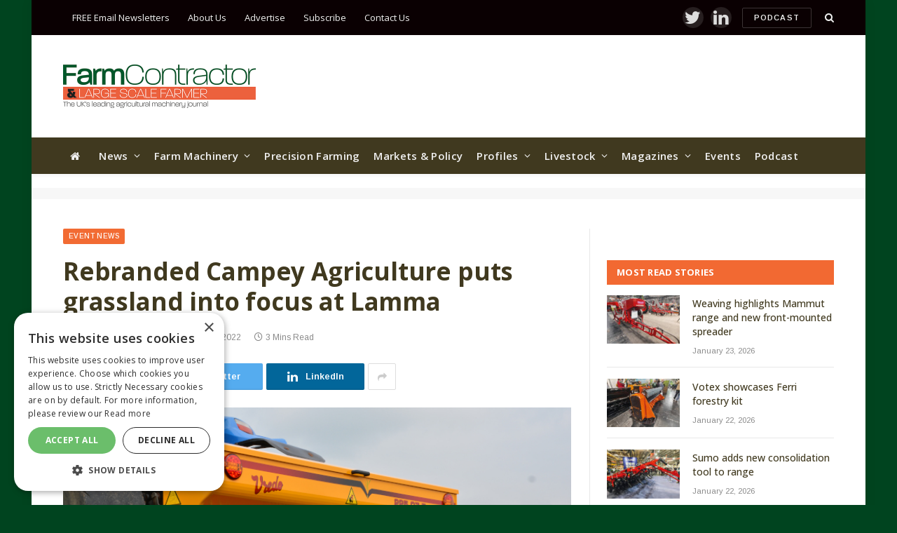

--- FILE ---
content_type: text/html; charset=utf-8
request_url: https://www.google.com/recaptcha/api2/aframe
body_size: 267
content:
<!DOCTYPE HTML><html><head><meta http-equiv="content-type" content="text/html; charset=UTF-8"></head><body><script nonce="oflS5foe4Z_B8hUXhdPMkw">/** Anti-fraud and anti-abuse applications only. See google.com/recaptcha */ try{var clients={'sodar':'https://pagead2.googlesyndication.com/pagead/sodar?'};window.addEventListener("message",function(a){try{if(a.source===window.parent){var b=JSON.parse(a.data);var c=clients[b['id']];if(c){var d=document.createElement('img');d.src=c+b['params']+'&rc='+(localStorage.getItem("rc::a")?sessionStorage.getItem("rc::b"):"");window.document.body.appendChild(d);sessionStorage.setItem("rc::e",parseInt(sessionStorage.getItem("rc::e")||0)+1);localStorage.setItem("rc::h",'1769273108565');}}}catch(b){}});window.parent.postMessage("_grecaptcha_ready", "*");}catch(b){}</script></body></html>

--- FILE ---
content_type: application/javascript
request_url: https://s45857.pcdn.co/wp-content/plugins/fw-scriptloader/assets/js/loader.js?ver=1.0.0-3380.4461635&cache_bust=
body_size: 1177
content:
(function () {
    
    const   ALIAS = (('loader_alias' in document.currentScript.dataset)?document.currentScript.dataset.loader_alias:'fw_scriptloader');
        
    if(!(ALIAS in window))
    {
        window[ALIAS]=[];
    }

    if(!('ready' in window[ALIAS]) || typeof window[ALIAS].ready != 'function')
    {
        window[ALIAS].ready=function(aFunction){this._readyQue=(Array.isArray(this._readyQue)?this._readyQue:[]);this._readyQue.push(aFunction);}
    }

    if(!('state' in window[ALIAS]))
    {
        window[ALIAS].state='init';
        let _getCookie = function(name){
            var cookies = document.cookie.split('; ');
            for(i=cookies.length-1; i>=0; i--){
                var acookie = cookies[i].split('=');
                if(name == acookie[0])
                {
                    return acookie[1];
                }
            }
            return false;
        }
        if (window.fetch) 
        {
            try
            {
                let fetch_url=window.location.origin+'/fw_scriptloader/settings.json';
                if('settings_endpoint' in document.currentScript.dataset)
                {
                    fetch_url=document.currentScript.dataset.settings_endpoint;
                }

                let mode = 'no-cache';
                if('settings_mode' in document.currentScript.dataset)
                {
                    mode=document.currentScript.dataset.settings_mode;
                }
                if(mode=='no-cache')
                {
                    fetch_url+='?cache_bust='+Date.now();
                }
                
                let settings_page = {};
                if('settings_page' in document.currentScript.dataset)
                {
                    settings_page=document.currentScript.dataset.settings_page;
                }
                
                
                window[ALIAS].state='fetch';
                fetch(fetch_url)
                .then(response => response.json())
                .then(data => {
                    console.debug(ALIAS+':: Recieved data from api('+fetch_url+')');
                    window[ALIAS].state='fetched';
                    if('data' in data && Array.isArray(data.data) && (0 in data.data) && typeof data.data[0] === 'object')
                    {
                        let _data=data.data[0];
                        _data.page=JSON.parse(''+settings_page+'');
                        if('core' in _data)
                        {                                    
                            if('load_url' in _data.core)
                            {
                                let core_uri=_data.core.load_url;
                                console.debug(ALIAS+':: Importing '+core_uri);
                                let load_js = document.createElement('script');
                                load_js.async = true;
                                load_js.type = 'text/javascript';
                                load_js.setAttribute('src',core_uri);
                                load_js.setAttribute('data-loader_alias',ALIAS);
                                load_js.onerror = function () {
                                    console.error(ALIAS+':: Load error!');
                                };
                                load_js.onload = function() {
                                    if(typeof window[ALIAS] == 'object' && 'init' in window[ALIAS] && typeof window[ALIAS].init == 'function' )
                                    {
                                        window[ALIAS].init(_data);
                                        console.debug(ALIAS+':: Init running...');
                                    }
                                    else
                                    {
                                        console.error(ALIAS+':: window[ALIAS] either not an object or missing init function!');
                                    }
                                };
                                window[ALIAS].state='pending';
                                document.head.appendChild(load_js);
                            }
                            else
                            {
                                    throw 'Missing data.core.load_url';
                            }
                        }
                        else
                        {
                            throw {'message':'Missing data.core','data':data};
                        }
                    }
                    else
                    {
                        throw {'message':'Missing data','data':data};
                    }
                
                })
                .catch(ex => {
                    window[ALIAS].state='error';
                    console.error(ALIAS+':: Fetch error',ex,settings_page);
                });
            }
            catch(ex)
            {
                window[ALIAS].state='error';
                console.error(ALIAS+':: Fetch error',ex);
            }
        }
        else
        {
            window[ALIAS].state='failed';
            console.error(ALIAS+':: Fetch not supported');
        }
    }
    else
    {
        console.debug(ALIAS+':: Already loaded (state='+window[ALIAS].state+')...',window[ALIAS]);
    }
})();



--- FILE ---
content_type: text/json; charset=utf-8
request_url: https://www.farmcontractormagazine.com/fw_scriptloader/settings.json?cache_bust=1769273103971
body_size: 5580
content:
{
    "state": "success",
    "timestamp": 1769273104,
    "action": "Fw_Scriptloader_Fe\/settings.json",
    "version": "1.0.0-3380.4461635",
    "code": "200",
    "data": [
        {
            "core": {
                "load_url": "https:\/\/www.farmcontractormagazine.com\/wp-content\/plugins\/fw-scriptloader\/assets\/js\/load.js?ver=1.0.0-3380.4461635&cache_buster=",
                "settings": {
                    "settings": []
                },
                "debug": "off",
                "registered_imports": {
                    "scripts": [
                        {
                            "alias": "adverts",
                            "autoload": "early",
                            "integration": "handler",
                            "url": "https:\/\/s45857.pcdn.co\/wp-content\/uploads\/scripts\/handler_adverts-v1.0.0.umd.min.js",
                            "staging_url": "",
                            "atts": [],
                            "advanced_settings_json_url": "",
                            "settings": [
                                {
                                    "key": "id",
                                    "value": "21851664321",
                                    "staging_value": ""
                                },
                                {
                                    "key": "adunit",
                                    "value": "farm-contractor-magazine",
                                    "staging_value": ""
                                },
                                {
                                    "key": "position.in-article-mpu",
                                    "value": "[300, 250]",
                                    "staging_value": ""
                                },
                                {
                                    "key": "position.mpu-1",
                                    "value": "[300, 250]",
                                    "staging_value": ""
                                },
                                {
                                    "key": "position.mpu-2",
                                    "value": "[[300, 600], [300, 250]]",
                                    "staging_value": ""
                                },
                                {
                                    "key": "position.mpu-3",
                                    "value": "[300, 250]",
                                    "staging_value": ""
                                },
                                {
                                    "key": "position.leaderboard",
                                    "value": "[[300, 100], [970, 250], [970, 90], [300, 250], [728, 90], [300, 200]]",
                                    "staging_value": ""
                                },
                                {
                                    "key": "position.sponsored-content",
                                    "value": "[702, 201], [823,150]",
                                    "staging_value": ""
                                },
                                {
                                    "key": "position.outofpage",
                                    "value": "[0,0]",
                                    "staging_value": ""
                                },
                                {
                                    "key": "position.left-wallpaper",
                                    "value": "[[600, 1900], [300, 950]]",
                                    "staging_value": ""
                                },
                                {
                                    "key": "position.right-wallpaper",
                                    "value": "[[600, 1900], [300, 950]]",
                                    "staging_value": ""
                                },
                                {
                                    "key": "position.pop-up-mpu",
                                    "value": "[0,0]",
                                    "staging_value": ""
                                },
                                {
                                    "key": "position.half-banner",
                                    "value": "[300, 150]",
                                    "staging_value": ""
                                }
                            ]
                        },
                        {
                            "alias": "bridged-media",
                            "autoload": "off",
                            "integration": "none",
                            "url": "https:\/\/loader.bridged.media\/bridged-agent.js",
                            "staging_url": "",
                            "atts": [
                                {
                                    "key": "async",
                                    "value": "async"
                                }
                            ],
                            "advanced_settings_json_url": "",
                            "settings": []
                        },
                        {
                            "alias": "Bluconic",
                            "autoload": "early",
                            "integration": "none",
                            "url": "https:\/\/q079.farmcontractormagazine.com\/script.js",
                            "staging_url": "",
                            "atts": [],
                            "advanced_settings_json_url": "",
                            "settings": []
                        }
                    ]
                }
            }
        }
    ]
}